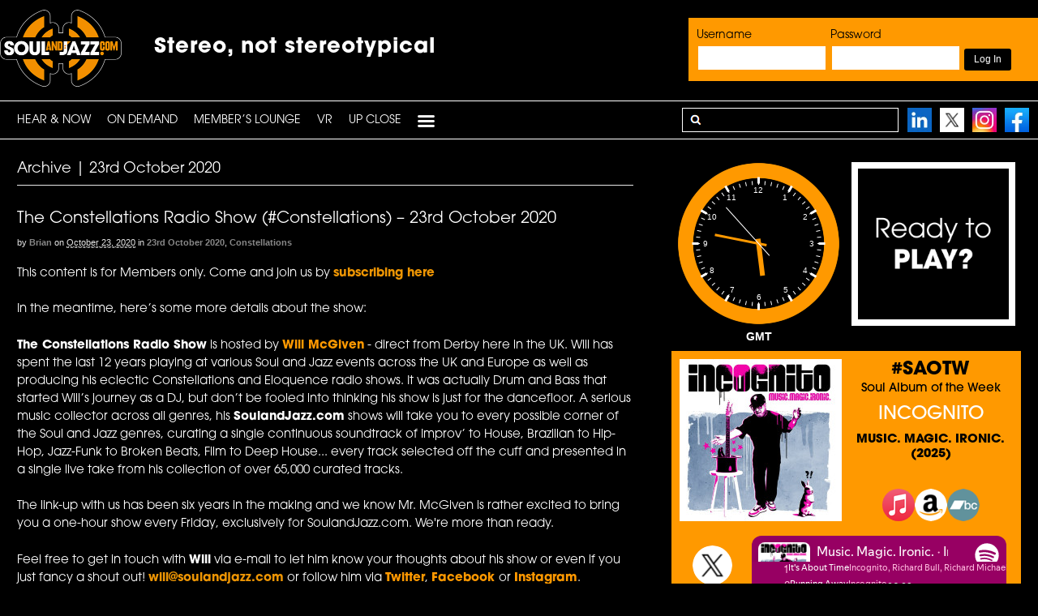

--- FILE ---
content_type: text/html; charset=utf-8
request_url: https://open.spotify.com/embed?uri=spotify:album:60jC3CQ7FogQ617rgV8CrC?si&theme=white&view=coverart
body_size: 3810
content:
<!DOCTYPE html><html lang="en"><head><meta charSet="utf-8" data-next-head=""/><meta name="viewport" content="width=device-width" data-next-head=""/><title data-next-head=""></title><link rel="icon" href="/favicon.ico" data-next-head=""/><link rel="preload" href="https://embed-cdn.spotifycdn.com/_next/static/css/7914bff56eb925e2.css" as="style"/><link rel="preload" href="https://embed-cdn.spotifycdn.com/_next/static/css/36cf4511801a9b79.css" as="style"/><link rel="preload" href="https://embed-cdn.spotifycdn.com/_next/static/css/7d581cf0ee717049.css" as="style"/><meta name="sentry-trace" content="1b0b5a9315728389685da0ccf7df2d15-9874e473ca86f9fa-0"/><meta name="baggage" content="sentry-environment=production,sentry-release=ced44af6ebed86d66df43459733ceb1a3c21526a,sentry-public_key=4cc707ab12ea4779b417479c0550a5cb,sentry-trace_id=1b0b5a9315728389685da0ccf7df2d15,sentry-org_id=22381,sentry-sampled=false,sentry-sample_rand=0.8851185427445418,sentry-sample_rate=0"/><link rel="stylesheet" href="https://embed-cdn.spotifycdn.com/_next/static/css/7914bff56eb925e2.css" data-n-g=""/><link rel="stylesheet" href="https://embed-cdn.spotifycdn.com/_next/static/css/36cf4511801a9b79.css" data-n-p=""/><link rel="stylesheet" href="https://embed-cdn.spotifycdn.com/_next/static/css/7d581cf0ee717049.css" data-n-p=""/><noscript data-n-css=""></noscript><script defer="" noModule="" src="https://embed-cdn.spotifycdn.com/_next/static/chunks/polyfills-42372ed130431b0a.js"></script><script src="https://embed-cdn.spotifycdn.com/_next/static/chunks/webpack-3eff30c92f2a9d75.js" defer=""></script><script src="https://embed-cdn.spotifycdn.com/_next/static/chunks/framework-06746325465d6acb.js" defer=""></script><script src="https://embed-cdn.spotifycdn.com/_next/static/chunks/main-241dfb4a68cb01c5.js" defer=""></script><script src="https://embed-cdn.spotifycdn.com/_next/static/chunks/pages/_app-582f7e82245db44e.js" defer=""></script><script src="https://embed-cdn.spotifycdn.com/_next/static/chunks/c74a394c-e24855accc540de9.js" defer=""></script><script src="https://embed-cdn.spotifycdn.com/_next/static/chunks/956ba4ca-0c87f12d5cae4c6b.js" defer=""></script><script src="https://embed-cdn.spotifycdn.com/_next/static/chunks/6949-f7a6946275ce426e.js" defer=""></script><script src="https://embed-cdn.spotifycdn.com/_next/static/chunks/9567-3aa52b20ac3d0818.js" defer=""></script><script src="https://embed-cdn.spotifycdn.com/_next/static/chunks/6754-b57e72558a4cd895.js" defer=""></script><script src="https://embed-cdn.spotifycdn.com/_next/static/chunks/9472-2aeba8bb5698083b.js" defer=""></script><script src="https://embed-cdn.spotifycdn.com/_next/static/chunks/236-7b3239abc8a1301c.js" defer=""></script><script src="https://embed-cdn.spotifycdn.com/_next/static/chunks/pages/album/%5Bid%5D-a5229198909ea07f.js" defer=""></script><script src="https://embed-cdn.spotifycdn.com/_next/static/c865e50b-93df-4809-a74a-5ea3a203f254/_buildManifest.js" defer=""></script><script src="https://embed-cdn.spotifycdn.com/_next/static/c865e50b-93df-4809-a74a-5ea3a203f254/_ssgManifest.js" defer=""></script></head><body><div id="__next"><div style="--image-src:url(&#x27;https://image-cdn-fa.spotifycdn.com/image/ab67616d00001e02928238347979d744a7e511a4&#x27;)" data-testid="main-page"><base target="_blank"/><style data-emotion="css-global fdjozx">body{color:rgb(255, 255, 255);}h1,h2{margin:0;font-size:initial;font-weight:normal;}.no-focus-outline *:focus{outline:0;}button{margin:0;border:0;padding:0;color:inherit;background-color:transparent;cursor:pointer;}button:focus-visible{outline:#3673d4 auto 5px!important;border-bottom:none!important;}button::after{border-bottom:none!important;}a{color:rgb(255, 255, 255);-webkit-text-decoration:none;text-decoration:none;}a:focus-visible{-webkit-text-decoration:underline!important;text-decoration:underline!important;}button{-webkit-user-select:none;-moz-user-select:none;-ms-user-select:none;user-select:none;}</style><div data-testid="embed-widget-container" class="encore-dark-theme encore-layout-themes TrackListWidget_widgetContainer__VVETD" style="--dynamic-opacity:1;--dynamic-background-base:rgba(159, 0, 0, 255);--dynamic-background-tinted:rgba(97, 0, 0, 255);--dynamic-background-tinted-50:rgba(97, 0, 0, 0.5);--background-base:rgba(159, 0, 0, 255);--background-tinted:rgba(97, 0, 0, 255);--text-base:rgba(255, 255, 255, 255);--text-bright-accent:rgba(255, 255, 255, 255);--text-subdued:rgba(255, 190, 173, 255)"><div data-testid="initialized-false" class="TrackListWidget_trackListGridContainer__GZGxh"><div class="TrackListWidget_coverArtContainer__QAXYk"><div aria-hidden="true" class="CoverArtBase_coverArt__ne0XI CoverArtTrackList_coverArtTrackList__1YwHX"></div></div><div class="TrackListWidget_spotifyLogoContainer__M1SxS"><a title="Play on Spotify" href="https://open.spotify.com" role="button" aria-label="Play on Spotify" data-testid="spotify-logo"><svg data-encore-id="icon" role="img" aria-hidden="true" class="e-91185-icon e-91185-baseline" style="--encore-icon-fill:var(--text-base, #000000);--encore-icon-height:var(--encore-graphic-size-decorative-larger);--encore-icon-width:var(--encore-graphic-size-decorative-larger)" viewBox="0 0 24 24"><path d='M12.438 1.009C6.368.769 1.251 5.494 1.008 11.565c-.24 6.07 4.485 11.186 10.556 11.426 6.07.242 11.185-4.484 11.427-10.554S18.507 1.251 12.438 1.009m4.644 16.114a.657.657 0 0 1-.897.246 13.2 13.2 0 0 0-4.71-1.602 13.2 13.2 0 0 0-4.968.242.658.658 0 0 1-.31-1.278 14.5 14.5 0 0 1 5.46-.265c1.837.257 3.579.851 5.177 1.76.315.178.425.58.246.896zm1.445-2.887a.853.853 0 0 1-1.158.344 16.2 16.2 0 0 0-5.475-1.797 16.2 16.2 0 0 0-5.758.219.855.855 0 0 1-1.018-.65.85.85 0 0 1 .65-1.018 17.9 17.9 0 0 1 6.362-.241 17.9 17.9 0 0 1 6.049 1.985c.415.224.57.743.344 1.158zm1.602-3.255a1.05 1.05 0 0 1-1.418.448 19.7 19.7 0 0 0-6.341-2.025 19.6 19.6 0 0 0-6.655.199 1.05 1.05 0 1 1-.417-2.06 21.7 21.7 0 0 1 7.364-.22 21.7 21.7 0 0 1 7.019 2.24c.515.268.715.903.448 1.418'/></svg></a></div><div class="TrackListWidget_metadataContainer__EP9LF"><div class="CondensedMetadata_condensedMetadataWrapper__6reTF"><span class="e-91185-text encore-text-body-medium CondensedMetadata_title__FRgOV" data-encore-id="text" dir="auto"><div class="Marquee_container__CV7du"><div class="Marquee_scrollableContainer__mcSox"><div class="Marquee_inner__UKCZf"><span class="e-91185-text encore-text-body-medium CondensedMetadata_condensedMetadataContainer__egWwQ" data-encore-id="text"><span class="e-91185-text encore-text-body-medium" data-encore-id="text">Innovations &amp; Lineage: The Chicago Project</span><span class="e-91185-text encore-text-body-small-bold encore-internal-color-text-subdued CondensedMetadata_separator__XZW4C" data-encore-id="text" aria-hidden="true">·</span><span class="e-91185-text encore-text-body-medium" data-encore-id="text">Emma Dayhuff</span></span></div></div></div></span></div></div><div class="TrackListWidget_tagListContainer__I8UFM"></div><div class="TrackListWidget_playerControlsWrapper__MtZxe"></div></div><div class="TrackList_backgroundColorContainer__vm8ks TrackListWidget_trackListContainer__zpYQe" data-testid="tracklist"><div class="TrackList_opacityContainer__L_yni"><div class="TrackList_wrapper__H3yYt"><ol class="TrackList_trackListContainer__E6i38" aria-label="Track list"><li class="TracklistRow_trackListRow__vrAAd TracklistRow_isPlayable__U6o2r" data-testid="tracklist-row-0"><div class="TracklistRow_trackNumberCell__GQdAG"><button data-testid="playback-indicator" class="e-91185-button e-91185-button-tertiary e-91185-overflow-wrap-anywhere e-91185-baseline encore-text-body-medium-bold e-91185-focus-border e-91185-button-tertiary--condensed-all encore-internal-color-text-base TracklistRow_trackNumberCellContent__781FQ" aria-label="Play track" data-encore-id="buttonTertiary"><span class="e-91185-text encore-text-body-small encore-internal-color-text-subdued" data-encore-id="text">1</span></button></div><h3 class="e-91185-text encore-text-body-medium encore-internal-color-text-base TracklistRow_title__1RtS6" data-encore-id="text" dir="auto">Just Look Fly</h3><h4 class="e-91185-text encore-text-body-medium encore-internal-color-text-subdued TracklistRow_subtitle___DhJK" data-encore-id="text" dir="auto">Emma Dayhuff, Kahil El&#x27;Zabar, Isaiah Collier, Dee Alexander</h4><div class="TracklistRow_durationCell__CUhMO" data-testid="duration-cell">14:06</div></li><li class="TracklistRow_trackListRow__vrAAd TracklistRow_isPlayable__U6o2r" data-testid="tracklist-row-1"><div class="TracklistRow_trackNumberCell__GQdAG"><button data-testid="playback-indicator" class="e-91185-button e-91185-button-tertiary e-91185-overflow-wrap-anywhere e-91185-baseline encore-text-body-medium-bold e-91185-focus-border e-91185-button-tertiary--condensed-all encore-internal-color-text-base TracklistRow_trackNumberCellContent__781FQ" aria-label="Play track" data-encore-id="buttonTertiary"><span class="e-91185-text encore-text-body-small encore-internal-color-text-subdued" data-encore-id="text">2</span></button></div><h3 class="e-91185-text encore-text-body-medium encore-internal-color-text-base TracklistRow_title__1RtS6" data-encore-id="text" dir="auto">When The Light Hits</h3><h4 class="e-91185-text encore-text-body-medium encore-internal-color-text-subdued TracklistRow_subtitle___DhJK" data-encore-id="text" dir="auto">Emma Dayhuff, Kahil El&#x27;Zabar, Isaiah Collier, Dee Alexander</h4><div class="TracklistRow_durationCell__CUhMO" data-testid="duration-cell">09:25</div></li><li class="TracklistRow_trackListRow__vrAAd TracklistRow_isPlayable__U6o2r" data-testid="tracklist-row-2"><div class="TracklistRow_trackNumberCell__GQdAG"><button data-testid="playback-indicator" class="e-91185-button e-91185-button-tertiary e-91185-overflow-wrap-anywhere e-91185-baseline encore-text-body-medium-bold e-91185-focus-border e-91185-button-tertiary--condensed-all encore-internal-color-text-base TracklistRow_trackNumberCellContent__781FQ" aria-label="Play track" data-encore-id="buttonTertiary"><span class="e-91185-text encore-text-body-small encore-internal-color-text-subdued" data-encore-id="text">3</span></button></div><h3 class="e-91185-text encore-text-body-medium encore-internal-color-text-base TracklistRow_title__1RtS6" data-encore-id="text" dir="auto">Jaribu</h3><h4 class="e-91185-text encore-text-body-medium encore-internal-color-text-subdued TracklistRow_subtitle___DhJK" data-encore-id="text" dir="auto">Emma Dayhuff, Kahil El&#x27;Zabar, Isaiah Collier, Dee Alexander</h4><div class="TracklistRow_durationCell__CUhMO" data-testid="duration-cell">13:06</div></li><li class="TracklistRow_trackListRow__vrAAd TracklistRow_isPlayable__U6o2r" data-testid="tracklist-row-3"><div class="TracklistRow_trackNumberCell__GQdAG"><button data-testid="playback-indicator" class="e-91185-button e-91185-button-tertiary e-91185-overflow-wrap-anywhere e-91185-baseline encore-text-body-medium-bold e-91185-focus-border e-91185-button-tertiary--condensed-all encore-internal-color-text-base TracklistRow_trackNumberCellContent__781FQ" aria-label="Play track" data-encore-id="buttonTertiary"><span class="e-91185-text encore-text-body-small encore-internal-color-text-subdued" data-encore-id="text">4</span></button></div><h3 class="e-91185-text encore-text-body-medium encore-internal-color-text-base TracklistRow_title__1RtS6" data-encore-id="text" dir="auto">A PLACE</h3><h4 class="e-91185-text encore-text-body-medium encore-internal-color-text-subdued TracklistRow_subtitle___DhJK" data-encore-id="text" dir="auto">Emma Dayhuff, Kahil El&#x27;Zabar, Isaiah Collier, Dee Alexander</h4><div class="TracklistRow_durationCell__CUhMO" data-testid="duration-cell">18:50</div></li><li class="TracklistRow_trackListRow__vrAAd TracklistRow_isPlayable__U6o2r" data-testid="tracklist-row-4"><div class="TracklistRow_trackNumberCell__GQdAG"><button data-testid="playback-indicator" class="e-91185-button e-91185-button-tertiary e-91185-overflow-wrap-anywhere e-91185-baseline encore-text-body-medium-bold e-91185-focus-border e-91185-button-tertiary--condensed-all encore-internal-color-text-base TracklistRow_trackNumberCellContent__781FQ" aria-label="Play track" data-encore-id="buttonTertiary"><span class="e-91185-text encore-text-body-small encore-internal-color-text-subdued" data-encore-id="text">5</span></button></div><h3 class="e-91185-text encore-text-body-medium encore-internal-color-text-base TracklistRow_title__1RtS6" data-encore-id="text" dir="auto">KATON</h3><h4 class="e-91185-text encore-text-body-medium encore-internal-color-text-subdued TracklistRow_subtitle___DhJK" data-encore-id="text" dir="auto">Emma Dayhuff, Kahil El&#x27;Zabar, Isaiah Collier, Dee Alexander</h4><div class="TracklistRow_durationCell__CUhMO" data-testid="duration-cell">16:11</div></li><li class="TracklistRow_trackListRow__vrAAd TracklistRow_isPlayable__U6o2r" data-testid="tracklist-row-5"><div class="TracklistRow_trackNumberCell__GQdAG"><button data-testid="playback-indicator" class="e-91185-button e-91185-button-tertiary e-91185-overflow-wrap-anywhere e-91185-baseline encore-text-body-medium-bold e-91185-focus-border e-91185-button-tertiary--condensed-all encore-internal-color-text-base TracklistRow_trackNumberCellContent__781FQ" aria-label="Play track" data-encore-id="buttonTertiary"><span class="e-91185-text encore-text-body-small encore-internal-color-text-subdued" data-encore-id="text">6</span></button></div><h3 class="e-91185-text encore-text-body-medium encore-internal-color-text-base TracklistRow_title__1RtS6" data-encore-id="text" dir="auto">Moving Through</h3><h4 class="e-91185-text encore-text-body-medium encore-internal-color-text-subdued TracklistRow_subtitle___DhJK" data-encore-id="text" dir="auto">Emma Dayhuff, Kahil El&#x27;Zabar, Isaiah Collier, Dee Alexander</h4><div class="TracklistRow_durationCell__CUhMO" data-testid="duration-cell">17:38</div></li><li class="TracklistRow_trackListRow__vrAAd TracklistRow_isPlayable__U6o2r" data-testid="tracklist-row-6"><div class="TracklistRow_trackNumberCell__GQdAG"><button data-testid="playback-indicator" class="e-91185-button e-91185-button-tertiary e-91185-overflow-wrap-anywhere e-91185-baseline encore-text-body-medium-bold e-91185-focus-border e-91185-button-tertiary--condensed-all encore-internal-color-text-base TracklistRow_trackNumberCellContent__781FQ" aria-label="Play track" data-encore-id="buttonTertiary"><span class="e-91185-text encore-text-body-small encore-internal-color-text-subdued" data-encore-id="text">7</span></button></div><h3 class="e-91185-text encore-text-body-medium encore-internal-color-text-base TracklistRow_title__1RtS6" data-encore-id="text" dir="auto">Dig Dis</h3><h4 class="e-91185-text encore-text-body-medium encore-internal-color-text-subdued TracklistRow_subtitle___DhJK" data-encore-id="text" dir="auto">Emma Dayhuff, Kahil El&#x27;Zabar, Isaiah Collier, Dee Alexander</h4><div class="TracklistRow_durationCell__CUhMO" data-testid="duration-cell">10:06</div></li></ol></div></div></div></div></div></div><script id="__NEXT_DATA__" type="application/json">{"props":{"pageProps":{"state":{"data":{"entity":{"type":"album","name":"Innovations \u0026 Lineage: The Chicago Project","uri":"spotify:album:60jC3CQ7FogQ617rgV8CrC","id":"60jC3CQ7FogQ617rgV8CrC","title":"Innovations \u0026 Lineage: The Chicago Project","subtitle":"Emma Dayhuff","isPreRelease":false,"releaseDate":null,"duration":0,"isPlayable":true,"playabilityReason":"PLAYABLE","isExplicit":false,"hasVideo":false,"relatedEntityUri":"spotify:album:60jC3CQ7FogQ617rgV8CrC","trackList":[{"uri":"spotify:track:0nPsDp2PT7edCEoUgv18kY","uid":"95a7f169f050afcab4f3","title":"Just Look Fly","subtitle":"Emma Dayhuff, Kahil El'Zabar, Isaiah Collier, Dee Alexander","isExplicit":false,"isNineteenPlus":false,"duration":846251,"isPlayable":true,"playabilityReason":"PLAYABLE","audioPreview":{"format":"MP3_96","url":"https://p.scdn.co/mp3-preview/29d29ceaf4227647ed1740cf36e97fce260a982f"},"entityType":"track"},{"uri":"spotify:track:6ZewXrdUcDPftQfZshy9Oe","uid":"695e3da41d87a0380f2d","title":"When The Light Hits","subtitle":"Emma Dayhuff, Kahil El'Zabar, Isaiah Collier, Dee Alexander","isExplicit":false,"isNineteenPlus":false,"duration":565720,"isPlayable":true,"playabilityReason":"PLAYABLE","audioPreview":{"format":"MP3_96","url":"https://p.scdn.co/mp3-preview/8c40e6a303447f779e0736efd45508b488fbd290"},"entityType":"track"},{"uri":"spotify:track:0xjBJyhjAwFNsRrHeBHcCi","uid":"185b6f45fe157094463e","title":"Jaribu","subtitle":"Emma Dayhuff, Kahil El'Zabar, Isaiah Collier, Dee Alexander","isExplicit":false,"isNineteenPlus":false,"duration":786000,"isPlayable":true,"playabilityReason":"PLAYABLE","audioPreview":{"format":"MP3_96","url":"https://p.scdn.co/mp3-preview/fd0b2b4c0d8e6e4019babece7ea83ef65246d46b"},"entityType":"track"},{"uri":"spotify:track:6Vdz6hpCET8DuyooDQw9YL","uid":"0c0b1aaae268e4e29a05","title":"A PLACE","subtitle":"Emma Dayhuff, Kahil El'Zabar, Isaiah Collier, Dee Alexander","isExplicit":false,"isNineteenPlus":false,"duration":1130000,"isPlayable":true,"playabilityReason":"PLAYABLE","audioPreview":{"format":"MP3_96","url":"https://p.scdn.co/mp3-preview/214cb5bc60cc78e0e338587cf8061cee886a9efe"},"entityType":"track"},{"uri":"spotify:track:0JYEAer0y9YIoaUeqekyqO","uid":"63650b70c9276ab30cdd","title":"KATON","subtitle":"Emma Dayhuff, Kahil El'Zabar, Isaiah Collier, Dee Alexander","isExplicit":false,"isNineteenPlus":false,"duration":971000,"isPlayable":true,"playabilityReason":"PLAYABLE","audioPreview":{"format":"MP3_96","url":"https://p.scdn.co/mp3-preview/a2622ca305a865788d3ebee5b492cfdb52fd3a53"},"entityType":"track"},{"uri":"spotify:track:3IZdrLgwuTDRcNR2Ux6kRv","uid":"066a2ace7b5c0104a41b","title":"Moving Through","subtitle":"Emma Dayhuff, Kahil El'Zabar, Isaiah Collier, Dee Alexander","isExplicit":false,"isNineteenPlus":false,"duration":1058902,"isPlayable":true,"playabilityReason":"PLAYABLE","audioPreview":{"format":"MP3_96","url":"https://p.scdn.co/mp3-preview/5cef2372516e283374cb126e0b6583d35c5c91c7"},"entityType":"track"},{"uri":"spotify:track:58JjrXII4WNt4PcL9WdWmw","uid":"c12bfeab847646ec0911","title":"Dig Dis","subtitle":"Emma Dayhuff, Kahil El'Zabar, Isaiah Collier, Dee Alexander","isExplicit":false,"isNineteenPlus":false,"duration":606000,"isPlayable":true,"playabilityReason":"PLAYABLE","audioPreview":{"format":"MP3_96","url":"https://p.scdn.co/mp3-preview/695ff681c89da082f4d89c62528dc7bea2a978ec"},"entityType":"track"}],"visualIdentity":{"backgroundBase":{"alpha":255,"blue":0,"green":0,"red":159},"backgroundTintedBase":{"alpha":255,"blue":0,"green":0,"red":97},"textBase":{"alpha":255,"blue":255,"green":255,"red":255},"textBrightAccent":{"alpha":255,"blue":255,"green":255,"red":255},"textSubdued":{"alpha":255,"blue":173,"green":190,"red":255},"image":[{"url":"https://image-cdn-fa.spotifycdn.com/image/ab67616d00001e02928238347979d744a7e511a4","maxHeight":300,"maxWidth":300},{"url":"https://image-cdn-fa.spotifycdn.com/image/ab67616d00004851928238347979d744a7e511a4","maxHeight":64,"maxWidth":64},{"url":"https://image-cdn-fa.spotifycdn.com/image/ab67616d0000b273928238347979d744a7e511a4","maxHeight":640,"maxWidth":640}]}},"embeded_entity_uri":"spotify:album:60jC3CQ7FogQ617rgV8CrC","defaultAudioFileObject":{"passthrough":"NONE"}},"settings":{"rtl":false,"session":{"accessToken":"BQChXuX0eeDhuyKCy1KXJq3xB1NrnFbmb8-fIoCA71XzqcaqG6NMLMlYf1omxY-StfqWtZKWp1oXa626AEtJqD7Dpa_f0Er80V1hdCkeKgKXkdIGroabw6a9SHhDLgIVBjLT3jOt10U","accessTokenExpirationTimestampMs":1768975894651,"isAnonymous":true},"entityContext":"album","clientId":"ab9ad0d96a624805a7d51e8868df1f97","isMobile":false,"isSafari":false,"isIOS":false,"isTablet":false,"isDarkMode":false},"machineState":{"initialized":false,"showOverflowMenu":false,"playbackMode":"unknown","currentPreviewTrackIndex":0,"platformSupportsEncryptedContent":false}},"config":{"correlationId":"ea7a4a38d11c00dd2c6e36c3203a2e8e","strings":{"en":{"translation":{}}},"locale":"en","clientId":"ab9ad0d96a624805a7d51e8868df1f97","restrictionId":""},"_sentryTraceData":"1b0b5a9315728389685da0ccf7df2d15-0a4b2df7e9573a08-0","_sentryBaggage":"sentry-environment=production,sentry-release=ced44af6ebed86d66df43459733ceb1a3c21526a,sentry-public_key=4cc707ab12ea4779b417479c0550a5cb,sentry-trace_id=1b0b5a9315728389685da0ccf7df2d15,sentry-org_id=22381,sentry-sampled=false,sentry-sample_rand=0.8851185427445418,sentry-sample_rate=0"},"__N_SSP":true},"page":"/album/[id]","query":{"uri":"spotify:album:60jC3CQ7FogQ617rgV8CrC?si","theme":"white","view":"coverart","id":"60jC3CQ7FogQ617rgV8CrC"},"buildId":"c865e50b-93df-4809-a74a-5ea3a203f254","assetPrefix":"https://embed-cdn.spotifycdn.com","isFallback":false,"isExperimentalCompile":false,"gssp":true,"scriptLoader":[]}</script></body></html>

--- FILE ---
content_type: text/html; charset=utf-8
request_url: https://open.spotify.com/embed?uri=spotify:album:4JvxDsouz4Faxl4j2lYFgU?si&theme=white&view=coverart
body_size: 5070
content:
<!DOCTYPE html><html lang="en"><head><meta charSet="utf-8" data-next-head=""/><meta name="viewport" content="width=device-width" data-next-head=""/><title data-next-head=""></title><link rel="icon" href="/favicon.ico" data-next-head=""/><link rel="preload" href="https://embed-cdn.spotifycdn.com/_next/static/css/7914bff56eb925e2.css" as="style"/><link rel="preload" href="https://embed-cdn.spotifycdn.com/_next/static/css/36cf4511801a9b79.css" as="style"/><link rel="preload" href="https://embed-cdn.spotifycdn.com/_next/static/css/7d581cf0ee717049.css" as="style"/><meta name="sentry-trace" content="30cec437e37f22feb1f624c407efacaa-87f0bcb5acb350ee-0"/><meta name="baggage" content="sentry-environment=production,sentry-release=ced44af6ebed86d66df43459733ceb1a3c21526a,sentry-public_key=4cc707ab12ea4779b417479c0550a5cb,sentry-trace_id=30cec437e37f22feb1f624c407efacaa,sentry-org_id=22381,sentry-sampled=false,sentry-sample_rand=0.6779607662884168,sentry-sample_rate=0"/><link rel="stylesheet" href="https://embed-cdn.spotifycdn.com/_next/static/css/7914bff56eb925e2.css" data-n-g=""/><link rel="stylesheet" href="https://embed-cdn.spotifycdn.com/_next/static/css/36cf4511801a9b79.css" data-n-p=""/><link rel="stylesheet" href="https://embed-cdn.spotifycdn.com/_next/static/css/7d581cf0ee717049.css" data-n-p=""/><noscript data-n-css=""></noscript><script defer="" noModule="" src="https://embed-cdn.spotifycdn.com/_next/static/chunks/polyfills-42372ed130431b0a.js"></script><script src="https://embed-cdn.spotifycdn.com/_next/static/chunks/webpack-3eff30c92f2a9d75.js" defer=""></script><script src="https://embed-cdn.spotifycdn.com/_next/static/chunks/framework-06746325465d6acb.js" defer=""></script><script src="https://embed-cdn.spotifycdn.com/_next/static/chunks/main-241dfb4a68cb01c5.js" defer=""></script><script src="https://embed-cdn.spotifycdn.com/_next/static/chunks/pages/_app-582f7e82245db44e.js" defer=""></script><script src="https://embed-cdn.spotifycdn.com/_next/static/chunks/c74a394c-e24855accc540de9.js" defer=""></script><script src="https://embed-cdn.spotifycdn.com/_next/static/chunks/956ba4ca-0c87f12d5cae4c6b.js" defer=""></script><script src="https://embed-cdn.spotifycdn.com/_next/static/chunks/6949-f7a6946275ce426e.js" defer=""></script><script src="https://embed-cdn.spotifycdn.com/_next/static/chunks/9567-3aa52b20ac3d0818.js" defer=""></script><script src="https://embed-cdn.spotifycdn.com/_next/static/chunks/6754-b57e72558a4cd895.js" defer=""></script><script src="https://embed-cdn.spotifycdn.com/_next/static/chunks/9472-2aeba8bb5698083b.js" defer=""></script><script src="https://embed-cdn.spotifycdn.com/_next/static/chunks/236-7b3239abc8a1301c.js" defer=""></script><script src="https://embed-cdn.spotifycdn.com/_next/static/chunks/pages/album/%5Bid%5D-a5229198909ea07f.js" defer=""></script><script src="https://embed-cdn.spotifycdn.com/_next/static/c865e50b-93df-4809-a74a-5ea3a203f254/_buildManifest.js" defer=""></script><script src="https://embed-cdn.spotifycdn.com/_next/static/c865e50b-93df-4809-a74a-5ea3a203f254/_ssgManifest.js" defer=""></script></head><body><div id="__next"><div style="--image-src:url(&#x27;https://image-cdn-fa.spotifycdn.com/image/ab67616d00001e02fbc0a518f84f4659e9182a72&#x27;)" data-testid="main-page"><base target="_blank"/><style data-emotion="css-global fdjozx">body{color:rgb(255, 255, 255);}h1,h2{margin:0;font-size:initial;font-weight:normal;}.no-focus-outline *:focus{outline:0;}button{margin:0;border:0;padding:0;color:inherit;background-color:transparent;cursor:pointer;}button:focus-visible{outline:#3673d4 auto 5px!important;border-bottom:none!important;}button::after{border-bottom:none!important;}a{color:rgb(255, 255, 255);-webkit-text-decoration:none;text-decoration:none;}a:focus-visible{-webkit-text-decoration:underline!important;text-decoration:underline!important;}button{-webkit-user-select:none;-moz-user-select:none;-ms-user-select:none;user-select:none;}</style><div data-testid="embed-widget-container" class="encore-dark-theme encore-layout-themes TrackListWidget_widgetContainer__VVETD" style="--dynamic-opacity:1;--dynamic-background-base:rgba(151, 0, 99, 255);--dynamic-background-tinted:rgba(93, 0, 57, 255);--dynamic-background-tinted-50:rgba(93, 0, 57, 0.5);--background-base:rgba(151, 0, 99, 255);--background-tinted:rgba(93, 0, 57, 255);--text-base:rgba(255, 255, 255, 255);--text-bright-accent:rgba(255, 255, 255, 255);--text-subdued:rgba(255, 185, 222, 255)"><div data-testid="initialized-false" class="TrackListWidget_trackListGridContainer__GZGxh"><div class="TrackListWidget_coverArtContainer__QAXYk"><div aria-hidden="true" class="CoverArtBase_coverArt__ne0XI CoverArtTrackList_coverArtTrackList__1YwHX"></div></div><div class="TrackListWidget_spotifyLogoContainer__M1SxS"><a title="Play on Spotify" href="https://open.spotify.com" role="button" aria-label="Play on Spotify" data-testid="spotify-logo"><svg data-encore-id="icon" role="img" aria-hidden="true" class="e-91185-icon e-91185-baseline" style="--encore-icon-fill:var(--text-base, #000000);--encore-icon-height:var(--encore-graphic-size-decorative-larger);--encore-icon-width:var(--encore-graphic-size-decorative-larger)" viewBox="0 0 24 24"><path d='M12.438 1.009C6.368.769 1.251 5.494 1.008 11.565c-.24 6.07 4.485 11.186 10.556 11.426 6.07.242 11.185-4.484 11.427-10.554S18.507 1.251 12.438 1.009m4.644 16.114a.657.657 0 0 1-.897.246 13.2 13.2 0 0 0-4.71-1.602 13.2 13.2 0 0 0-4.968.242.658.658 0 0 1-.31-1.278 14.5 14.5 0 0 1 5.46-.265c1.837.257 3.579.851 5.177 1.76.315.178.425.58.246.896zm1.445-2.887a.853.853 0 0 1-1.158.344 16.2 16.2 0 0 0-5.475-1.797 16.2 16.2 0 0 0-5.758.219.855.855 0 0 1-1.018-.65.85.85 0 0 1 .65-1.018 17.9 17.9 0 0 1 6.362-.241 17.9 17.9 0 0 1 6.049 1.985c.415.224.57.743.344 1.158zm1.602-3.255a1.05 1.05 0 0 1-1.418.448 19.7 19.7 0 0 0-6.341-2.025 19.6 19.6 0 0 0-6.655.199 1.05 1.05 0 1 1-.417-2.06 21.7 21.7 0 0 1 7.364-.22 21.7 21.7 0 0 1 7.019 2.24c.515.268.715.903.448 1.418'/></svg></a></div><div class="TrackListWidget_metadataContainer__EP9LF"><div class="CondensedMetadata_condensedMetadataWrapper__6reTF"><span class="e-91185-text encore-text-body-medium CondensedMetadata_title__FRgOV" data-encore-id="text" dir="auto"><div class="Marquee_container__CV7du"><div class="Marquee_scrollableContainer__mcSox"><div class="Marquee_inner__UKCZf"><span class="e-91185-text encore-text-body-medium CondensedMetadata_condensedMetadataContainer__egWwQ" data-encore-id="text"><span class="e-91185-text encore-text-body-medium" data-encore-id="text">Music. Magic. Ironic.</span><span class="e-91185-text encore-text-body-small-bold encore-internal-color-text-subdued CondensedMetadata_separator__XZW4C" data-encore-id="text" aria-hidden="true">·</span><span class="e-91185-text encore-text-body-medium" data-encore-id="text">Incognito</span></span></div></div></div></span></div></div><div class="TrackListWidget_tagListContainer__I8UFM"></div><div class="TrackListWidget_playerControlsWrapper__MtZxe"></div></div><div class="TrackList_backgroundColorContainer__vm8ks TrackListWidget_trackListContainer__zpYQe" data-testid="tracklist"><div class="TrackList_opacityContainer__L_yni"><div class="TrackList_wrapper__H3yYt"><ol class="TrackList_trackListContainer__E6i38" aria-label="Track list"><li class="TracklistRow_trackListRow__vrAAd TracklistRow_isPlayable__U6o2r" data-testid="tracklist-row-0"><div class="TracklistRow_trackNumberCell__GQdAG"><button data-testid="playback-indicator" class="e-91185-button e-91185-button-tertiary e-91185-overflow-wrap-anywhere e-91185-baseline encore-text-body-medium-bold e-91185-focus-border e-91185-button-tertiary--condensed-all encore-internal-color-text-base TracklistRow_trackNumberCellContent__781FQ" aria-label="Play track" data-encore-id="buttonTertiary"><span class="e-91185-text encore-text-body-small encore-internal-color-text-subdued" data-encore-id="text">1</span></button></div><h3 class="e-91185-text encore-text-body-medium encore-internal-color-text-base TracklistRow_title__1RtS6" data-encore-id="text" dir="auto">It&#x27;s About Time</h3><h4 class="e-91185-text encore-text-body-medium encore-internal-color-text-subdued TracklistRow_subtitle___DhJK" data-encore-id="text" dir="auto">Incognito, Richard Bull, Richard Michael Bull, Charlie Allen, Joy Rose</h4><div class="TracklistRow_durationCell__CUhMO" data-testid="duration-cell">04:32</div></li><li class="TracklistRow_trackListRow__vrAAd TracklistRow_isPlayable__U6o2r" data-testid="tracklist-row-1"><div class="TracklistRow_trackNumberCell__GQdAG"><button data-testid="playback-indicator" class="e-91185-button e-91185-button-tertiary e-91185-overflow-wrap-anywhere e-91185-baseline encore-text-body-medium-bold e-91185-focus-border e-91185-button-tertiary--condensed-all encore-internal-color-text-base TracklistRow_trackNumberCellContent__781FQ" aria-label="Play track" data-encore-id="buttonTertiary"><span class="e-91185-text encore-text-body-small encore-internal-color-text-subdued" data-encore-id="text">2</span></button></div><h3 class="e-91185-text encore-text-body-medium encore-internal-color-text-base TracklistRow_title__1RtS6" data-encore-id="text" dir="auto">Running Away</h3><h4 class="e-91185-text encore-text-body-medium encore-internal-color-text-subdued TracklistRow_subtitle___DhJK" data-encore-id="text" dir="auto">Incognito</h4><div class="TracklistRow_durationCell__CUhMO" data-testid="duration-cell">06:29</div></li><li class="TracklistRow_trackListRow__vrAAd TracklistRow_isPlayable__U6o2r" data-testid="tracklist-row-2"><div class="TracklistRow_trackNumberCell__GQdAG"><button data-testid="playback-indicator" class="e-91185-button e-91185-button-tertiary e-91185-overflow-wrap-anywhere e-91185-baseline encore-text-body-medium-bold e-91185-focus-border e-91185-button-tertiary--condensed-all encore-internal-color-text-base TracklistRow_trackNumberCellContent__781FQ" aria-label="Play track" data-encore-id="buttonTertiary"><span class="e-91185-text encore-text-body-small encore-internal-color-text-subdued" data-encore-id="text">3</span></button></div><h3 class="e-91185-text encore-text-body-medium encore-internal-color-text-base TracklistRow_title__1RtS6" data-encore-id="text" dir="auto">Can&#x27;t Be A Fool</h3><h4 class="e-91185-text encore-text-body-medium encore-internal-color-text-subdued TracklistRow_subtitle___DhJK" data-encore-id="text" dir="auto">Incognito</h4><div class="TracklistRow_durationCell__CUhMO" data-testid="duration-cell">04:30</div></li><li class="TracklistRow_trackListRow__vrAAd TracklistRow_isPlayable__U6o2r" data-testid="tracklist-row-3"><div class="TracklistRow_trackNumberCell__GQdAG"><button data-testid="playback-indicator" class="e-91185-button e-91185-button-tertiary e-91185-overflow-wrap-anywhere e-91185-baseline encore-text-body-medium-bold e-91185-focus-border e-91185-button-tertiary--condensed-all encore-internal-color-text-base TracklistRow_trackNumberCellContent__781FQ" aria-label="Play track" data-encore-id="buttonTertiary"><span class="e-91185-text encore-text-body-small encore-internal-color-text-subdued" data-encore-id="text">4</span></button></div><h3 class="e-91185-text encore-text-body-medium encore-internal-color-text-base TracklistRow_title__1RtS6" data-encore-id="text" dir="auto">Lost Until I Want To Be Found</h3><h4 class="e-91185-text encore-text-body-medium encore-internal-color-text-subdued TracklistRow_subtitle___DhJK" data-encore-id="text" dir="auto">Incognito</h4><div class="TracklistRow_durationCell__CUhMO" data-testid="duration-cell">04:55</div></li><li class="TracklistRow_trackListRow__vrAAd TracklistRow_isPlayable__U6o2r" data-testid="tracklist-row-4"><div class="TracklistRow_trackNumberCell__GQdAG"><button data-testid="playback-indicator" class="e-91185-button e-91185-button-tertiary e-91185-overflow-wrap-anywhere e-91185-baseline encore-text-body-medium-bold e-91185-focus-border e-91185-button-tertiary--condensed-all encore-internal-color-text-base TracklistRow_trackNumberCellContent__781FQ" aria-label="Play track" data-encore-id="buttonTertiary"><span class="e-91185-text encore-text-body-small encore-internal-color-text-subdued" data-encore-id="text">5</span></button></div><h3 class="e-91185-text encore-text-body-medium encore-internal-color-text-base TracklistRow_title__1RtS6" data-encore-id="text" dir="auto">Reasons To Love</h3><h4 class="e-91185-text encore-text-body-medium encore-internal-color-text-subdued TracklistRow_subtitle___DhJK" data-encore-id="text" dir="auto">Incognito</h4><div class="TracklistRow_durationCell__CUhMO" data-testid="duration-cell">04:52</div></li><li class="TracklistRow_trackListRow__vrAAd TracklistRow_isPlayable__U6o2r" data-testid="tracklist-row-5"><div class="TracklistRow_trackNumberCell__GQdAG"><button data-testid="playback-indicator" class="e-91185-button e-91185-button-tertiary e-91185-overflow-wrap-anywhere e-91185-baseline encore-text-body-medium-bold e-91185-focus-border e-91185-button-tertiary--condensed-all encore-internal-color-text-base TracklistRow_trackNumberCellContent__781FQ" aria-label="Play track" data-encore-id="buttonTertiary"><span class="e-91185-text encore-text-body-small encore-internal-color-text-subdued" data-encore-id="text">6</span></button></div><h3 class="e-91185-text encore-text-body-medium encore-internal-color-text-base TracklistRow_title__1RtS6" data-encore-id="text" dir="auto">Can&#x27;t Give Up On This Feeling</h3><h4 class="e-91185-text encore-text-body-medium encore-internal-color-text-subdued TracklistRow_subtitle___DhJK" data-encore-id="text" dir="auto">Incognito</h4><div class="TracklistRow_durationCell__CUhMO" data-testid="duration-cell">04:14</div></li><li class="TracklistRow_trackListRow__vrAAd TracklistRow_isPlayable__U6o2r" data-testid="tracklist-row-6"><div class="TracklistRow_trackNumberCell__GQdAG"><button data-testid="playback-indicator" class="e-91185-button e-91185-button-tertiary e-91185-overflow-wrap-anywhere e-91185-baseline encore-text-body-medium-bold e-91185-focus-border e-91185-button-tertiary--condensed-all encore-internal-color-text-base TracklistRow_trackNumberCellContent__781FQ" aria-label="Play track" data-encore-id="buttonTertiary"><span class="e-91185-text encore-text-body-small encore-internal-color-text-subdued" data-encore-id="text">7</span></button></div><h3 class="e-91185-text encore-text-body-medium encore-internal-color-text-base TracklistRow_title__1RtS6" data-encore-id="text" dir="auto">In Time We&#x27;ll Love Again</h3><h4 class="e-91185-text encore-text-body-medium encore-internal-color-text-subdued TracklistRow_subtitle___DhJK" data-encore-id="text" dir="auto">Incognito</h4><div class="TracklistRow_durationCell__CUhMO" data-testid="duration-cell">03:13</div></li><li class="TracklistRow_trackListRow__vrAAd TracklistRow_isPlayable__U6o2r" data-testid="tracklist-row-7"><div class="TracklistRow_trackNumberCell__GQdAG"><button data-testid="playback-indicator" class="e-91185-button e-91185-button-tertiary e-91185-overflow-wrap-anywhere e-91185-baseline encore-text-body-medium-bold e-91185-focus-border e-91185-button-tertiary--condensed-all encore-internal-color-text-base TracklistRow_trackNumberCellContent__781FQ" aria-label="Play track" data-encore-id="buttonTertiary"><span class="e-91185-text encore-text-body-small encore-internal-color-text-subdued" data-encore-id="text">8</span></button></div><h3 class="e-91185-text encore-text-body-medium encore-internal-color-text-base TracklistRow_title__1RtS6" data-encore-id="text" dir="auto">This Is Your World</h3><h4 class="e-91185-text encore-text-body-medium encore-internal-color-text-subdued TracklistRow_subtitle___DhJK" data-encore-id="text" dir="auto">Incognito</h4><div class="TracklistRow_durationCell__CUhMO" data-testid="duration-cell">05:09</div></li><li class="TracklistRow_trackListRow__vrAAd TracklistRow_isPlayable__U6o2r" data-testid="tracklist-row-8"><div class="TracklistRow_trackNumberCell__GQdAG"><button data-testid="playback-indicator" class="e-91185-button e-91185-button-tertiary e-91185-overflow-wrap-anywhere e-91185-baseline encore-text-body-medium-bold e-91185-focus-border e-91185-button-tertiary--condensed-all encore-internal-color-text-base TracklistRow_trackNumberCellContent__781FQ" aria-label="Play track" data-encore-id="buttonTertiary"><span class="e-91185-text encore-text-body-small encore-internal-color-text-subdued" data-encore-id="text">9</span></button></div><h3 class="e-91185-text encore-text-body-medium encore-internal-color-text-base TracklistRow_title__1RtS6" data-encore-id="text" dir="auto">Changes In Me</h3><h4 class="e-91185-text encore-text-body-medium encore-internal-color-text-subdued TracklistRow_subtitle___DhJK" data-encore-id="text" dir="auto">Incognito, Zebulon Ellis</h4><div class="TracklistRow_durationCell__CUhMO" data-testid="duration-cell">05:27</div></li><li class="TracklistRow_trackListRow__vrAAd TracklistRow_isPlayable__U6o2r" data-testid="tracklist-row-9"><div class="TracklistRow_trackNumberCell__GQdAG"><button data-testid="playback-indicator" class="e-91185-button e-91185-button-tertiary e-91185-overflow-wrap-anywhere e-91185-baseline encore-text-body-medium-bold e-91185-focus-border e-91185-button-tertiary--condensed-all encore-internal-color-text-base TracklistRow_trackNumberCellContent__781FQ" aria-label="Play track" data-encore-id="buttonTertiary"><span class="e-91185-text encore-text-body-small encore-internal-color-text-subdued" data-encore-id="text">10</span></button></div><h3 class="e-91185-text encore-text-body-medium encore-internal-color-text-base TracklistRow_title__1RtS6" data-encore-id="text" dir="auto">Like Fire In The Rain</h3><h4 class="e-91185-text encore-text-body-medium encore-internal-color-text-subdued TracklistRow_subtitle___DhJK" data-encore-id="text" dir="auto">Incognito</h4><div class="TracklistRow_durationCell__CUhMO" data-testid="duration-cell">05:34</div></li><li class="TracklistRow_trackListRow__vrAAd TracklistRow_isPlayable__U6o2r" data-testid="tracklist-row-10"><div class="TracklistRow_trackNumberCell__GQdAG"><button data-testid="playback-indicator" class="e-91185-button e-91185-button-tertiary e-91185-overflow-wrap-anywhere e-91185-baseline encore-text-body-medium-bold e-91185-focus-border e-91185-button-tertiary--condensed-all encore-internal-color-text-base TracklistRow_trackNumberCellContent__781FQ" aria-label="Play track" data-encore-id="buttonTertiary"><span class="e-91185-text encore-text-body-small encore-internal-color-text-subdued" data-encore-id="text">11</span></button></div><h3 class="e-91185-text encore-text-body-medium encore-internal-color-text-base TracklistRow_title__1RtS6" data-encore-id="text" dir="auto">(Your Lovin&#x27; Is) Everywhere</h3><h4 class="e-91185-text encore-text-body-medium encore-internal-color-text-subdued TracklistRow_subtitle___DhJK" data-encore-id="text" dir="auto">Incognito</h4><div class="TracklistRow_durationCell__CUhMO" data-testid="duration-cell">03:49</div></li><li class="TracklistRow_trackListRow__vrAAd TracklistRow_isPlayable__U6o2r" data-testid="tracklist-row-11"><div class="TracklistRow_trackNumberCell__GQdAG"><button data-testid="playback-indicator" class="e-91185-button e-91185-button-tertiary e-91185-overflow-wrap-anywhere e-91185-baseline encore-text-body-medium-bold e-91185-focus-border e-91185-button-tertiary--condensed-all encore-internal-color-text-base TracklistRow_trackNumberCellContent__781FQ" aria-label="Play track" data-encore-id="buttonTertiary"><span class="e-91185-text encore-text-body-small encore-internal-color-text-subdued" data-encore-id="text">12</span></button></div><h3 class="e-91185-text encore-text-body-medium encore-internal-color-text-base TracklistRow_title__1RtS6" data-encore-id="text" dir="auto">Zahra Smiles</h3><h4 class="e-91185-text encore-text-body-medium encore-internal-color-text-subdued TracklistRow_subtitle___DhJK" data-encore-id="text" dir="auto">Incognito</h4><div class="TracklistRow_durationCell__CUhMO" data-testid="duration-cell">05:25</div></li><li class="TracklistRow_trackListRow__vrAAd TracklistRow_isPlayable__U6o2r" data-testid="tracklist-row-12"><div class="TracklistRow_trackNumberCell__GQdAG"><button data-testid="playback-indicator" class="e-91185-button e-91185-button-tertiary e-91185-overflow-wrap-anywhere e-91185-baseline encore-text-body-medium-bold e-91185-focus-border e-91185-button-tertiary--condensed-all encore-internal-color-text-base TracklistRow_trackNumberCellContent__781FQ" aria-label="Play track" data-encore-id="buttonTertiary"><span class="e-91185-text encore-text-body-small encore-internal-color-text-subdued" data-encore-id="text">13</span></button></div><h3 class="e-91185-text encore-text-body-medium encore-internal-color-text-base TracklistRow_title__1RtS6" data-encore-id="text" dir="auto">Strangers Become Friends</h3><h4 class="e-91185-text encore-text-body-medium encore-internal-color-text-subdued TracklistRow_subtitle___DhJK" data-encore-id="text" dir="auto">Incognito, Zebulon Ellis</h4><div class="TracklistRow_durationCell__CUhMO" data-testid="duration-cell">05:24</div></li><li class="TracklistRow_trackListRow__vrAAd TracklistRow_isPlayable__U6o2r" data-testid="tracklist-row-13"><div class="TracklistRow_trackNumberCell__GQdAG"><button data-testid="playback-indicator" class="e-91185-button e-91185-button-tertiary e-91185-overflow-wrap-anywhere e-91185-baseline encore-text-body-medium-bold e-91185-focus-border e-91185-button-tertiary--condensed-all encore-internal-color-text-base TracklistRow_trackNumberCellContent__781FQ" aria-label="Play track" data-encore-id="buttonTertiary"><span class="e-91185-text encore-text-body-small encore-internal-color-text-subdued" data-encore-id="text">14</span></button></div><h3 class="e-91185-text encore-text-body-medium encore-internal-color-text-base TracklistRow_title__1RtS6" data-encore-id="text" dir="auto">Sweet Enough</h3><h4 class="e-91185-text encore-text-body-medium encore-internal-color-text-subdued TracklistRow_subtitle___DhJK" data-encore-id="text" dir="auto">Incognito</h4><div class="TracklistRow_durationCell__CUhMO" data-testid="duration-cell">03:34</div></li><li class="TracklistRow_trackListRow__vrAAd TracklistRow_isPlayable__U6o2r" data-testid="tracklist-row-14"><div class="TracklistRow_trackNumberCell__GQdAG"><button data-testid="playback-indicator" class="e-91185-button e-91185-button-tertiary e-91185-overflow-wrap-anywhere e-91185-baseline encore-text-body-medium-bold e-91185-focus-border e-91185-button-tertiary--condensed-all encore-internal-color-text-base TracklistRow_trackNumberCellContent__781FQ" aria-label="Play track" data-encore-id="buttonTertiary"><span class="e-91185-text encore-text-body-small encore-internal-color-text-subdued" data-encore-id="text">15</span></button></div><h3 class="e-91185-text encore-text-body-medium encore-internal-color-text-base TracklistRow_title__1RtS6" data-encore-id="text" dir="auto">Rain On A Hot Tin Roof</h3><h4 class="e-91185-text encore-text-body-medium encore-internal-color-text-subdued TracklistRow_subtitle___DhJK" data-encore-id="text" dir="auto">Incognito</h4><div class="TracklistRow_durationCell__CUhMO" data-testid="duration-cell">03:14</div></li><li class="TracklistRow_trackListRow__vrAAd TracklistRow_isPlayable__U6o2r" data-testid="tracklist-row-15"><div class="TracklistRow_trackNumberCell__GQdAG"><button data-testid="playback-indicator" class="e-91185-button e-91185-button-tertiary e-91185-overflow-wrap-anywhere e-91185-baseline encore-text-body-medium-bold e-91185-focus-border e-91185-button-tertiary--condensed-all encore-internal-color-text-base TracklistRow_trackNumberCellContent__781FQ" aria-label="Play track" data-encore-id="buttonTertiary"><span class="e-91185-text encore-text-body-small encore-internal-color-text-subdued" data-encore-id="text">16</span></button></div><h3 class="e-91185-text encore-text-body-medium encore-internal-color-text-base TracklistRow_title__1RtS6" data-encore-id="text" dir="auto">Late Night On The Subway</h3><h4 class="e-91185-text encore-text-body-medium encore-internal-color-text-subdued TracklistRow_subtitle___DhJK" data-encore-id="text" dir="auto">Incognito</h4><div class="TracklistRow_durationCell__CUhMO" data-testid="duration-cell">03:53</div></li><li class="TracklistRow_trackListRow__vrAAd TracklistRow_isPlayable__U6o2r" data-testid="tracklist-row-16"><div class="TracklistRow_trackNumberCell__GQdAG"><button data-testid="playback-indicator" class="e-91185-button e-91185-button-tertiary e-91185-overflow-wrap-anywhere e-91185-baseline encore-text-body-medium-bold e-91185-focus-border e-91185-button-tertiary--condensed-all encore-internal-color-text-base TracklistRow_trackNumberCellContent__781FQ" aria-label="Play track" data-encore-id="buttonTertiary"><span class="e-91185-text encore-text-body-small encore-internal-color-text-subdued" data-encore-id="text">17</span></button></div><h3 class="e-91185-text encore-text-body-medium encore-internal-color-text-base TracklistRow_title__1RtS6" data-encore-id="text" dir="auto">Music. Magic. Ironic.</h3><h4 class="e-91185-text encore-text-body-medium encore-internal-color-text-subdued TracklistRow_subtitle___DhJK" data-encore-id="text" dir="auto">Incognito</h4><div class="TracklistRow_durationCell__CUhMO" data-testid="duration-cell">01:49</div></li></ol></div></div></div></div></div></div><script id="__NEXT_DATA__" type="application/json">{"props":{"pageProps":{"state":{"data":{"entity":{"type":"album","name":"Music. Magic. Ironic.","uri":"spotify:album:4JvxDsouz4Faxl4j2lYFgU","id":"4JvxDsouz4Faxl4j2lYFgU","title":"Music. Magic. Ironic.","subtitle":"Incognito","isPreRelease":false,"releaseDate":null,"duration":0,"isPlayable":true,"playabilityReason":"PLAYABLE","isExplicit":false,"hasVideo":false,"relatedEntityUri":"spotify:album:4JvxDsouz4Faxl4j2lYFgU","trackList":[{"uri":"spotify:track:0XSLXKkHopksYLkaCIUDjW","uid":"6797a8a9159484a2129e","title":"It's About Time","subtitle":"Incognito, Richard Bull, Richard Michael Bull, Charlie Allen, Joy Rose","isExplicit":false,"isNineteenPlus":false,"duration":272880,"isPlayable":true,"playabilityReason":"PLAYABLE","audioPreview":{"format":"MP3_96","url":"https://p.scdn.co/mp3-preview/820cb8c4d0f88b64a76e04664a8d2f5a426d6380"},"entityType":"track"},{"uri":"spotify:track:6MN2cQQRBP3QLq4H18hrJi","uid":"6aac2458322de8898998","title":"Running Away","subtitle":"Incognito","isExplicit":false,"isNineteenPlus":false,"duration":389626,"isPlayable":true,"playabilityReason":"PLAYABLE","audioPreview":{"format":"MP3_96","url":"https://p.scdn.co/mp3-preview/677414007eae09890b42535107990f9eff6658cf"},"entityType":"track"},{"uri":"spotify:track:5i5euKDrXvMWO8Z7Bi3Cm8","uid":"fe4912162f4067230cbd","title":"Can't Be A Fool","subtitle":"Incognito","isExplicit":false,"isNineteenPlus":false,"duration":270720,"isPlayable":true,"playabilityReason":"PLAYABLE","audioPreview":{"format":"MP3_96","url":"https://p.scdn.co/mp3-preview/fb9ec39e739bdff0cbc4ad364c4acf41b2303fc2"},"entityType":"track"},{"uri":"spotify:track:1eLNPtUcp5QE3A4FWdmDcJ","uid":"34c9d6219684ea4e2334","title":"Lost Until I Want To Be Found","subtitle":"Incognito","isExplicit":false,"isNineteenPlus":false,"duration":295440,"isPlayable":true,"playabilityReason":"PLAYABLE","audioPreview":{"format":"MP3_96","url":"https://p.scdn.co/mp3-preview/074aaadf4305473b326fedd3f4b42cbb98226ffc"},"entityType":"track"},{"uri":"spotify:track:1ApCgLxjwxteWxF05n6yul","uid":"829fc02fc293c47f1dd2","title":"Reasons To Love","subtitle":"Incognito","isExplicit":false,"isNineteenPlus":false,"duration":292186,"isPlayable":true,"playabilityReason":"PLAYABLE","audioPreview":{"format":"MP3_96","url":"https://p.scdn.co/mp3-preview/4087352da307a7a6214b13d8ba3dfb43b9965e46"},"entityType":"track"},{"uri":"spotify:track:2ju1QCh33f8kWJ6prjmu9S","uid":"08ef2068e977e74b4048","title":"Can't Give Up On This Feeling","subtitle":"Incognito","isExplicit":false,"isNineteenPlus":false,"duration":254720,"isPlayable":true,"playabilityReason":"PLAYABLE","audioPreview":{"format":"MP3_96","url":"https://p.scdn.co/mp3-preview/04cabdccb445870df9994a06e448fd0cf02d337c"},"entityType":"track"},{"uri":"spotify:track:0Qylv6UvhiTAO1Nwywigjy","uid":"ca19354c3210732f4146","title":"In Time We'll Love Again","subtitle":"Incognito","isExplicit":false,"isNineteenPlus":false,"duration":193186,"isPlayable":true,"playabilityReason":"PLAYABLE","audioPreview":{"format":"MP3_96","url":"https://p.scdn.co/mp3-preview/b442e8f04499373191b2987e4f19eccaf9df0034"},"entityType":"track"},{"uri":"spotify:track:1F7ByuPWuh39I0fd75l1Vp","uid":"14d26bc469a6c67b7078","title":"This Is Your World","subtitle":"Incognito","isExplicit":false,"isNineteenPlus":false,"duration":309666,"isPlayable":true,"playabilityReason":"PLAYABLE","audioPreview":{"format":"MP3_96","url":"https://p.scdn.co/mp3-preview/b91cdd3c38e2edd97cbc53e88fa01ec5d1ec7877"},"entityType":"track"},{"uri":"spotify:track:1ov6a4E3H5h5XBZbVSjSOp","uid":"e665d0cd7eb99f2ad216","title":"Changes In Me","subtitle":"Incognito, Zebulon Ellis","isExplicit":false,"isNineteenPlus":false,"duration":327226,"isPlayable":true,"playabilityReason":"PLAYABLE","audioPreview":{"format":"MP3_96","url":"https://p.scdn.co/mp3-preview/fbcc3c89f6ac13c8dcf1e0253c0b4feb17f151f1"},"entityType":"track"},{"uri":"spotify:track:3hiRk8ZeVlxzBzzv8cYK8d","uid":"bdb861fcc929315006f9","title":"Like Fire In The Rain","subtitle":"Incognito","isExplicit":false,"isNineteenPlus":false,"duration":334080,"isPlayable":true,"playabilityReason":"PLAYABLE","audioPreview":{"format":"MP3_96","url":"https://p.scdn.co/mp3-preview/caacb65cd385339b7394c624c5d10a4aa2cfc419"},"entityType":"track"},{"uri":"spotify:track:1E6PML3gtdQn30vYd8F5Q7","uid":"10ac18c27910b49d13ff","title":"(Your Lovin' Is) Everywhere","subtitle":"Incognito","isExplicit":false,"isNineteenPlus":false,"duration":229493,"isPlayable":true,"playabilityReason":"PLAYABLE","audioPreview":{"format":"MP3_96","url":"https://p.scdn.co/mp3-preview/f4fa5700fef23d3e57a7b2955e33dcea5d750420"},"entityType":"track"},{"uri":"spotify:track:1SmJpdxv8scbhINzw9fpVO","uid":"e4289cbcf1db523c3474","title":"Zahra Smiles","subtitle":"Incognito","isExplicit":false,"isNineteenPlus":false,"duration":325453,"isPlayable":true,"playabilityReason":"PLAYABLE","audioPreview":{"format":"MP3_96","url":"https://p.scdn.co/mp3-preview/b712ae4393105955c5b21db1d105f942663c68ce"},"entityType":"track"},{"uri":"spotify:track:2iZ1FJCjfqWjEpWLRTP5Uh","uid":"7cc1e3e35934306fb220","title":"Strangers Become Friends","subtitle":"Incognito, Zebulon Ellis","isExplicit":false,"isNineteenPlus":false,"duration":324830,"isPlayable":true,"playabilityReason":"PLAYABLE","audioPreview":{"format":"MP3_96","url":"https://p.scdn.co/mp3-preview/f09d9011a7431444000847e6ceced4ecc0580c3d"},"entityType":"track"},{"uri":"spotify:track:0R9N9jsu05nfXVbcChKiz0","uid":"21167dad721bf1bece18","title":"Sweet Enough","subtitle":"Incognito","isExplicit":false,"isNineteenPlus":false,"duration":214693,"isPlayable":true,"playabilityReason":"PLAYABLE","audioPreview":{"format":"MP3_96","url":"https://p.scdn.co/mp3-preview/4b2d37f1d2047ccbb40c87d020a5355018355c06"},"entityType":"track"},{"uri":"spotify:track:1bGwgiltRJhx3sywmOJ8DU","uid":"8b90d6f6297f30609bb8","title":"Rain On A Hot Tin Roof","subtitle":"Incognito","isExplicit":false,"isNineteenPlus":false,"duration":194466,"isPlayable":true,"playabilityReason":"PLAYABLE","audioPreview":{"format":"MP3_96","url":"https://p.scdn.co/mp3-preview/3a41a360fb95005d57dfeaf9eaa3c506df68c610"},"entityType":"track"},{"uri":"spotify:track:5paGdSau8XtDE60OaZM1no","uid":"b0b95f2b0b13e8ee54b8","title":"Late Night On The Subway","subtitle":"Incognito","isExplicit":false,"isNineteenPlus":false,"duration":233413,"isPlayable":true,"playabilityReason":"PLAYABLE","audioPreview":{"format":"MP3_96","url":"https://p.scdn.co/mp3-preview/c5d7ee887b983574742c6005b09c548f7c46ca0b"},"entityType":"track"},{"uri":"spotify:track:05l3Y91NCJB3M2GQf8NNaf","uid":"5bed8fc5c04849a0f261","title":"Music. Magic. Ironic.","subtitle":"Incognito","isExplicit":false,"isNineteenPlus":false,"duration":109413,"isPlayable":true,"playabilityReason":"PLAYABLE","audioPreview":{"format":"MP3_96","url":"https://p.scdn.co/mp3-preview/dca3566857f7445bbba64d959b2d5ccb5abe6ae0"},"entityType":"track"}],"visualIdentity":{"backgroundBase":{"alpha":255,"blue":99,"green":0,"red":151},"backgroundTintedBase":{"alpha":255,"blue":57,"green":0,"red":93},"textBase":{"alpha":255,"blue":255,"green":255,"red":255},"textBrightAccent":{"alpha":255,"blue":255,"green":255,"red":255},"textSubdued":{"alpha":255,"blue":222,"green":185,"red":255},"image":[{"url":"https://image-cdn-fa.spotifycdn.com/image/ab67616d00001e02fbc0a518f84f4659e9182a72","maxHeight":300,"maxWidth":300},{"url":"https://image-cdn-fa.spotifycdn.com/image/ab67616d00004851fbc0a518f84f4659e9182a72","maxHeight":64,"maxWidth":64},{"url":"https://image-cdn-fa.spotifycdn.com/image/ab67616d0000b273fbc0a518f84f4659e9182a72","maxHeight":640,"maxWidth":640}]}},"embeded_entity_uri":"spotify:album:4JvxDsouz4Faxl4j2lYFgU","defaultAudioFileObject":{"passthrough":"NONE"}},"settings":{"rtl":false,"session":{"accessToken":"BQBfN9loCj1m4Ipw77b-6hxnpxERfUhJ5tc7zN0dgL-5i8g9AfBeVLAefOcrBbitKAk7eJ6wCK9MCCbf8EzIZaMNieOeuZKWIxLoK29PGr9tRfepwSbpGBvku8L0sGBzKTwtfJFdKk8","accessTokenExpirationTimestampMs":1768976761343,"isAnonymous":true},"entityContext":"album","clientId":"ab9ad0d96a624805a7d51e8868df1f97","isMobile":false,"isSafari":false,"isIOS":false,"isTablet":false,"isDarkMode":false},"machineState":{"initialized":false,"showOverflowMenu":false,"playbackMode":"unknown","currentPreviewTrackIndex":0,"platformSupportsEncryptedContent":false}},"config":{"correlationId":"dac6358de7a914109c5a80d19f01ac22","strings":{"en":{"translation":{}}},"locale":"en","clientId":"ab9ad0d96a624805a7d51e8868df1f97","restrictionId":""},"_sentryTraceData":"30cec437e37f22feb1f624c407efacaa-da8492b312c18000-0","_sentryBaggage":"sentry-environment=production,sentry-release=ced44af6ebed86d66df43459733ceb1a3c21526a,sentry-public_key=4cc707ab12ea4779b417479c0550a5cb,sentry-trace_id=30cec437e37f22feb1f624c407efacaa,sentry-org_id=22381,sentry-sampled=false,sentry-sample_rand=0.6779607662884168,sentry-sample_rate=0"},"__N_SSP":true},"page":"/album/[id]","query":{"uri":"spotify:album:4JvxDsouz4Faxl4j2lYFgU?si","theme":"white","view":"coverart","id":"4JvxDsouz4Faxl4j2lYFgU"},"buildId":"c865e50b-93df-4809-a74a-5ea3a203f254","assetPrefix":"https://embed-cdn.spotifycdn.com","isFallback":false,"isExperimentalCompile":false,"gssp":true,"scriptLoader":[]}</script></body></html>